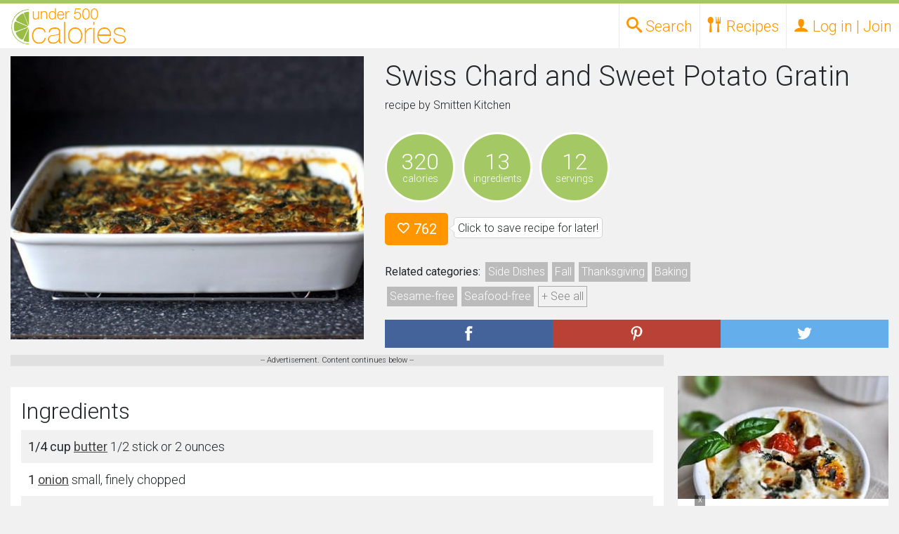

--- FILE ---
content_type: text/html; charset=utf-8
request_url: https://www.google.com/recaptcha/api2/aframe
body_size: 268
content:
<!DOCTYPE HTML><html><head><meta http-equiv="content-type" content="text/html; charset=UTF-8"></head><body><script nonce="ILwV69kOBl842xW92noNxw">/** Anti-fraud and anti-abuse applications only. See google.com/recaptcha */ try{var clients={'sodar':'https://pagead2.googlesyndication.com/pagead/sodar?'};window.addEventListener("message",function(a){try{if(a.source===window.parent){var b=JSON.parse(a.data);var c=clients[b['id']];if(c){var d=document.createElement('img');d.src=c+b['params']+'&rc='+(localStorage.getItem("rc::a")?sessionStorage.getItem("rc::b"):"");window.document.body.appendChild(d);sessionStorage.setItem("rc::e",parseInt(sessionStorage.getItem("rc::e")||0)+1);localStorage.setItem("rc::h",'1769435259704');}}}catch(b){}});window.parent.postMessage("_grecaptcha_ready", "*");}catch(b){}</script></body></html>

--- FILE ---
content_type: application/javascript; charset=utf-8
request_url: https://fundingchoicesmessages.google.com/f/AGSKWxWCm2oEPVd37fytbPHpJeEYCnGot6bjqG7Wn163GsHHpNaZtx46VmRrM13Cc5mpDKPf1wDwyQX-_3kNPhioQIo4jgIltqjjH58U6z1BmpF4MP5DHvxV35VNeYr0Fxu584w_Y13st7n84UafMYfJaHNVqZ_oGH7vVSolZImvLPODN_BXMdrMyarbtDpQ/_/adtech;_alt/ads//bbad7./contaxe_/ads-footer.
body_size: -1291
content:
window['e3e97651-3969-41f8-a4e2-4dc29283eddd'] = true;